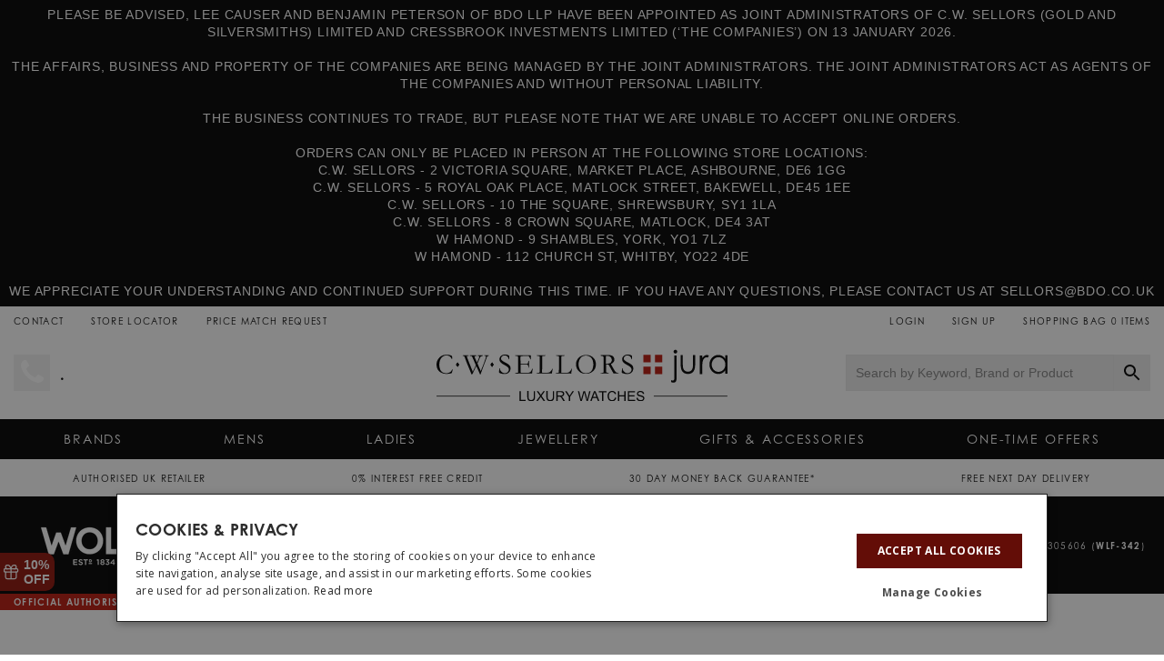

--- FILE ---
content_type: application/javascript; charset=utf-8
request_url: https://searchanise-ef84.kxcdn.com/preload_data.3c7B0Y8O8R.js
body_size: 10950
content:
window.Searchanise.preloadedSuggestions=['tag heuer watch','tudor watches','panerai watches','breitling','fenix 8','garmin','iwc','tag heuer','tissot mens','longines mens','seiko prospex','hamilton watch','certina men','tissot prx','bell & ross','ball watch','gmt watch','luminox watch','mens chronograph watches','divers watch','u boat','grand seiko','rado mens watch','hamilton khaki','sinn watch','mens automatic watches','raymond weil','maurice lacroix','citizen watch','certina ds','d1 milano','king seiko','hamilton khaki field','bell and ross','squale watches','longines hydroconquest','oris aquis','mont blanc','field watch','longines conquest','pilot watches','tag heuer carrera','frederique constant','garmin fenix 6','rolex mens','casio watch','limited edition','skeleton watches','oris watch','titanium mens watch','watch winder','victorinox watches','ladies watches','seiko gmt','breitling superocean','bremont watch','mens watch','rotary mens','seiko 5 sports','hamilton jazzmaster','dive watch','tissot seastar','garmin epix 2 gen','junghans mens','moon phase','longines ladies','pocket watch','tag heuer aquaracer','longines spirit','chronograph automatic','sale watches','mondaine watch','certina ds action','elliot brown','limited edition watches men','zodiac watches','oris big crown','citizen eco drive','tw steel','tissot automatic','casio g shock','breitling navitimer','watch box','seiko sale','sale watches mens','men’s gold watch','mens dive watches','sign up','tissot ladies','dress watch','montblanc pen','tudor black bay','mont blanc watches','mens bulova','world time','men’s watches','gen 2 black','laco watches','green dial mens','gucci watch','doxa sub 200','iwc strap','junghans max bill','red dial','mens sale watches','raymond weil mens','day date','tw steel watches men','watch bracelet','g shock','garmin epix','tag heuer formula 1','military watches','smart watch','iwc schaffhausen','sinn u50','ball engineer','swiss watches men','bulova watch','longines master collection','rado watch','seiko solar','davosa watch','seiko chronograph','louis erard','cuervo y sobrinos','victorinox swiss army','gold watch','zeppelin watch','ball watches','mens rolex','maurice lacroix aikon','watch strap','g-shock casio','nomos club','frederique constant watch mens','seiko astron','hamilton automatic','g shock watch','seiko pro','rado captain cook','garmin strap','watch straps','womens watches','leather watch','roamer mens watches','day date mens watches','smartwatches for men','tissot prx powermatic 80','garmin fenix 7x sapphire solar','certina mens watch','moon phase mens','iwc pilot','certina ds podium','mondaine mens','breitling strap','solar watches','mens quartz','oris strap','max bill','montblanc watch','pocket watches','baume and mercier','mens gmt automatic','perpetual calendar','norqain watch','mens dress watch','longines heritage','garmin forerunner','marathon watch','black pvd','tag connected','d1 milano watch','ex display','victorinox inox','world timer','ladies automatic watches','blue dial','garmin instinct','meistersinger watch','wenger watches','gucci ladies watches','watch winders','digital watches','breitling chronomat','tissot gentleman','breitling avenger','certina ladies','bronze watch','seiko speedtimer','quality watch','mens watches','alpina watches','hamilton ventura','rose gold','tag watch','fortis watch','seiko diver','duckworth prestex','open heart','pilot watch','seiko limited edition','oris divers','sinn watch 556','wall clock','moonphase mens','tutima watch','seiko turtle','iwc straps','bronze watches','seiko automatic watches','brietling watch','seiko blue','tissot seastar 1000','sternglas watch','herbelin watch','rado ladies watches','green dial','garmin instinct 2 solar','luminox navy seal','zeppelin automatic','garmin fenix 8','garmin fenix 6 pro','doxa sub','tag heuer watch formula 1','iwc portugieser','longines dolce vita','damasko watches','longines legend diver','festina mens','pre owned','boss watch','edox watches','garmin solar','u boat watches','garmin straps','tag heuer connected','smart watches','citizen promaster diver','certina ds 2','rolex watches','montblanc pens','stainless steel watches','qlocktwo watch','sinn u1','epix pro','invicta pro diver','square watch','eterna watches','raymond weil freelancer','cosc mens','replacement watch strap','parmigiani fleurier','rotary watch','seiko automatic','muhle glashutte sale','pre order','citizen promaster','rectangular watch','yellow dial','longines conquest mens','blue dial watches','divers watch automatic','german watches','seiko 5 automatic','seiko black gold','aviator watch','sinn ux','skeleton watch','zodiac watch super sea wolf','alexander shorokhoff','ball gmt','rubber strap','bulova mens','mens gold watch','ball engineer iii','38 mm mens','ladies gold watch','tag aquaracer','garmin descent','spinnaker watches','sevenfriday watch','chronometer watches','bulova lunar pilot','gucci mens','vulcain watch','watch case','mat watch','street fighter','emporio armani','mens dress watches','ladies watch','hamilton khaki field automatic','bell and ross strap','raymond weil ladies','tag carrera','gshock watches men sale','tag heuer formula one','36mm mens','orange dial','boldr watch','boss mens','40mm watch','hamilton murph','rose gold mens watches','traser h3','garmin epix pro','doxa sub 300','mont blanc pens','briston watches','seiko watch','garmin instinct 2','top time','michel herbelin','hamilton strap','strap finder','captain cook','certina ds 1','watch roll','garmin fenix','ebel watch','sinn ezm','dive watches','white dial','garmin fenix 7 pro','casio vintage','doxa sub 300t','king seiko black','longines master','bell ross','seiko presage watch','seiko divers watch','davosa ternos','garmin epix 2 sapphire titanium','one piece','certina ds action diver','invicta watch','traser watch','40mm watches','bremont supermarine','seiko prospex watch diver','rectangular watches','divers watches','prx powermatic 80','tissot t touch','pre owned watches','oris big crown pointer date','apple watches','certina chronograph','graham watches','seiko green','nomos orion','garmin epix pro gen 2','t watch chronograph','longines dolcevita','junghans meister','hamilton khaki automatic','mens tag','u boat darkmoon','laco pilot','garmin tactix','square watches','tag heuer monaco','orient watches','smart watch men\'s','tissot prx 35mm','seiko mens','certina titanium','nomos tangente','men watches','cartier watch','garmin fenix 7 sapphire solar','tissot heritage','oris watch big crown','swiss automatic watches','fenix 7s','g shock solar','edox mens','garmin venu 3','tag formula 1','certina automatic','skeleton watch mens','legend diver','seiko cocktail','red seiko','women\'s watches','watch stand','seiko 5 gmt','50 mm bezel','grand seiko quartz','seiko divers','tissot t race','black bay','tissot powermatic','swatch watches','tag heuer straps','garmin venu 3s','ex display watch','mens military watches','william wood','golf watches','garmin tactix 7 pro','khaki field','michael kors womens','garmin instinct 2x','bremont strap','doxa 600t','bering watch mens','oris divers sixty five','ball marvelight','blue strap watches','tudor pelagos','seiko quartz','seiko padi','seiko presage','rotary womens','gshock watches','muhle glashutte','brown leather watch','strap finder form','reservoir watch','tag heuer strap','moonphase dial','glycine combat sub','maurice lacroix watch','dolce vita','epix gen 2','iwc portofino','tissot powermatic 80','garmin venu','tissot chronograph','seiko sports 5','seiko spb','g-shock watch','g shock mudmaster','tissot le locle','longines mens hydro conquest','tissot mens watches','day date watches','omega seamaster','tudor royal','marathon watches','bering ladies','garmin watch strap','perrelet watches','tissot pr 100','seiko gmt watch','casio edifice','hamilton intra matic','ball engineer ii','garmin quickfit 22','bracelet watch for women','wenger mens','big crown','d1 milano ultra thin','hamilton khaki aviation','rado watches','citizen tsuyosa','hamilton american classic','avi-8 watch','gold rings','garmin instinct 2 solar tactical','luminox watch sale','navy seal','mens citizen watches','oris propilot','oris pro pilot','seiko pvd','seiko samurai','eco drive','seiko alpinist mens','seiko limited','ball roadmaster','tissot mens automatic','hamilton field','fenix 7 pro','automatic gmt','michael kors','wolf watch roll','seiko presage cocktail time','fossil watch mens','big date','delma watch','seiko tuna','rado diastar','suunto watch','seiko black','automatic chronograph','tag bracelet','storm watch','casio g-shock','r diamond price','le locle','garmin epix 2','tissot strap','rado centrix','longines zulu time','tag strap','dual time','tissot watch','mens ceramic','chronograph blue','ball engineer hydrocarbon','nordgreen native','breitling endurance pro','invicta mens','garmin band','garmin fenix 7 pro sapphire solar','doxa watches','tissot watches','cosc automatic','victorinox swiss army watch','instinct 2x','hamilton watch strap','mens seiko','tissot men','hamilton chronograph','diving watches','mother of pearl','mens quartz watches','garmin marq 2','certina mens','certina gmt','garmin venu 2 plus','longines dolcevita mens','ball watch company','hamilton watch khaki field','garmin venu 2','tag monaco','nato strap','nomos club campus','38mm watch','seiko marinemaster','tag heuer carrera automatic','mont watches','swiss military','diamond watch','free gift','seiko king','glycine airman','automatic diver watch','wall clocks','sinn chronograph','u-boat watch','rectangular watches mens','seiko prospex speedtimer','invicta watch men','spring drive','seiko arnie','two tone men\'s watch','seiko 5 sport automatic','breitling straps','mens ebel','seiko sapphire','hamilton psr','cocktail time','tissot gentleman powermatic 80 silicium','superocean heritage','hugo boss mens','ikepod watch','victorinox swiss army knife','fenix pro','seiko astron gps','welder watch','hamilton khaki navy','garmin watch','pro diver','breitling superocean heritage','iron annie watch','davosa gmt','mechanical mens','seiko divers automatic','br 03 strap','georg jensen','ds action','certina day date','leather strap','certina podium','ladies longines','womens gold watch','men watch','german made','oris diver','maurice lacroix watch aikon automatic','hamilton boulton','longines spirit zulu','baume & mercier','breitling chronometer','super ocean','swarovski watch','diver watches','chronograph watch','tag watè','leather watch strap','mens titanium watch','sinn 556 i','mens quartz watch','brietling mens','small seconds','oris sixty five','seiko prospex alpinist','f1 strap','armani watch','pilots watches','apple watch','di milano','rotary watches','iwc mark xx','garmin strap 22mm','pan am','bamford watch','iwc watch','18ct gold','accutron watch','longines conquest automatic','certina diver','ball fireman','doxa army','orient star','seiko watches','carbon fibre','hugo boss','breitling mens watches','tw steel automatic','certina powermatic 80','mens rado','traser watches','g shock metal','luminox automatic','murph 38mm','seiko cocktail time','brm watches','longines hydroconquest automatic','carbon case','seiko automatic men','pilots watch','sports watch','automatic watch','zeppelin watches','alpina startimer','mondaine clock','heritage mens','garmin vivomove','avi watch','1000 ladies strap','seiko sla','36mm watch','tudor gmt','frederique constant highlife','tissot ladies watches','seiko willard','top gun','longines spirit 37mm','18 k gold','green watches','raymond weil tango','field watches','garmin lily','ladies tissot','hamilton watches','pink watch','digital watch mens','uboat sale','mens tissot watch','seiko watch 5','watch band','tissot chemin des tourelles','garmin pro','certina watch','iwc buckle','day and date watches','39mm watches','38mm automatic','mens longines','baby g','casio mtp','oris bronze','nomos glashutte','automatic chronograph men','garmin watches','form c','longines diver','hamilton aviation','jura mens','montblanc bag','oris straps','ball marine gmt','czapek strap','seiko may','tissot seastar 2000','jazzmaster open heart','seiko king turtle','longines chronograph','tissot automatic men','women watches','garmin tactical','ds podium','certina ds-8','red dial watches','seiko chronograph 100m','bomberg watch','tudor ranger','seven friday watch','gucci jewellery','bulova ladies','gmt watches','ebel ladies watch','mont blanc pen','swiss watches','sternglas naos','breitling premier','longines watch master collection mens','hamilton jazzmaster open heart','seiko titanium','roamer watch','seiko mens watch','doxa sub 200t','gucci ring','breitling top time','ball watches for men','hamilton straps','grey dial','longines mens automatic','green watch','wolf watch winder','white dial chrono watch','victorinox swiss','luminox pacific diver','breitling womens','seiko ladies','rotary strap','mens divers watch','garmin marq watch','ball trainmaster','seiko black series','watch boxes','fears watches','ladies rose gold watch','longines flagship','watch men','tissot gold','longines zulu','baume et mercier watch riviera','travel case','tag heuer f1','seiko cub','mens watch sale','rotary regent','sun dial','seiko gold','garmin golf','electricianz watch','hamilton murph 38mm','watches and wonders 2023 for men','big pilot','garmin instinct 3','certina ds 8','certina ds-2','longines record','nordgreen watch pioneer','mark xx','diving watch','clifton baumatic','delma watches','bulova lunar','junghans solar','garmin forerunner watch','certina action diver','garmin strap 26mm','zodiac sea wolf','tissot women','jura watches','seiko save the ocean','36mm watches','oris pro pilot x','citizen eco drive for mens','garmin marq','hamilton pilot','tag heuer formula 1 strap','men’s chronograph watch','garmin fenix 7s sapphire solar','seiko straps','eberhard & co','grand seiko spring drive','gold ladies watch','pink ladies watch','seiko sumo','nordgreen watch','gucci watches','ladies tissot watches','tag f1','mens gmt','bell and ross sale','men\'s watches under 1000','mat watches','hamilton watch jazzmaster','michel herbelin mens','t race','fossil watch','ball watches limited','rado mens','longines legend','tag heuer watch carrera date','citizen eco','bremont watch straps','seiko 1965 prospex','longines vhp','longines hydroconquest 41mm','bell & ross br 05 black ceramic','longines moonphase','fortis flieger','ladies tag heuer','bell & ross straps','doxa sub 200 c-graph','eterna watch','pocket knife','digital watch','louis moinet','elliot brown automatic','cotton candy','iwc clasp strap','garmin instinct solar','mondaine strap','breitling rubber strap','c sporty','sinn t50','pvd watches','hamilton jazzmaster automatic','sinn strap','endurance pro','two tone','ladies moonphase','junghans max bill automatic','seiko 5 36mm','diver watch','emporio armani mens','certina powermatic','quartz chronograph','military watch','hamilton scuba','seiko night dive','power reserve dial','ladies ceramic watches','40mm automatic tissot','seiko dive','mens bronze watches','arnold and son','seiko kinetic','zulu time','black chrono','rubber watches','uboat darkmoon','action diver','men’s watch','longines gmt','nomos neomatik','nomos tetra','oris big crown propilot','garmin 7x','rado watch men','solar watch','leather watch strap maurice lacroix','green automatic watch','boldr watches','gents automatic watches','ball engineer m','tissot mens sale','certina men automatic','mens dive watch','oris ladies watch','nomos metro','longines watch','cartier watches','sapphire crystal','power reserve','black bay 58','seiko monster','rado true square','longines mens conquest','light brown','cuff links','luminox bear grylls','epix pro 51mm','seiko watch 5 sports','certina c sport','patek philippe','iwc rubber','longines automatic','seiko presage cocktail','gift card','mens longines watches','it powermatic','citizen red arrows','running watches','seiko sports','ultra thin','blue watch','bremont model','gold watches','oris calibre 400','bulova marine star','mr g','seiko presage sharp edged','hamilton titanium','in stock','20mm strap','kronaby watch','sale watches women\'s','fountain pen','night mission','garmin golf watch','tissot pr100','iwc strap green','iwc big pilot','cosc watches','iwc top gun','yellow watches','certina mens watches','oris artelier','uboat watches','thin watches','movado mens watch','bauhaus mens','tudor black bay 58','black bay 54','garmin descent mk2','mega solar','technomarine watches','seiko watch prospex','gold mens watch','tag watch strap','breitling buckle','mens tag heuer','manual wind','rado ceramic','quartz chronometer','baume ladies','czapek antarctique','tissot chrono','king turtle','longines rubber strap','portugieser chronograph','orient bambino','ice blue','mens chronograph watches automatic','gorilla watch','qlocktwo wall clock','ball limited edition','women watches blue','garmin tactix 7','rado high tech','garmin fenix 7x pro sapphire solar','dive gmt','red arrows','orange watches','quartz watches','panerai strap','sinn u2','clerc watches','tissot tradition','citizen mens','aviator douglas','chronograph watches','raymond weil toccata','traser p67','bell and ross br05','tactic 7 pro','aqua racer','ceramic watch','zodiac olympos','radio controlled watches','garmin fenix 7x pro','rado coupole','black watches','chopard watch','tissot mens leather watch strap','garmin fenix pro solar','breitling super ocean','breitling superocean automatic 44 mens','red bull','breitling chronograph','glycine combat','doxa strap','luxury watch travel case','ice watch','iwc spitfire','parmigiani fleurier tonda pf','breitling bracelet','epix pro gen 2','hamilton mens watch','garmin 7x solar sapphire','zodiac watch','alsta watches','black chronograph','tissot prx strap','garmin fenix 8 solar 51mm','tissot prx chronograph','men\'s watches under 500','junkers watch','alarm watch','skin diver','ladies gold watches','tag ladies','tissot t sport','citizen men','tag straps','tag heuer watch strap','venu 3s','iwc rubber strap','card holder','garmin swim 2','elliot brown holton','clock watches','gmt watch automatic','oris new','turquoise strap','tag chronograph','seiko skx','german watch brands','nomos club sport','unisex watches','garmin fenix 7','mens chronograph','certina men ds 2','day and date 40','red 22mm strap','38mm dress watch','sinn bracelet','ball day','garmin venu 2s','women’s watch','swiss army','longines elegant','oris pointer date','swiss railway watches','fenix 7 sapphire solar','tag heuer bracelet','bulova sutton','hublot watch','montblanc ink','purple watch men\'s','faberge egg','garmin descent mk3','seiko sport','rado hyperchrome','junghans chronoscope','white ladies watches','mens rado watches','flieger watch','g shock 2100','record collection','doxa 200t','nordgreen pioneer','mens tissot','italian watch','longines master collection moonphase','seven friday','oris watch divers','lunar pilot','seiko prospex black','roman numerals mens','davosa automatic','mens automatic','ladies automatic','tissot pr','vulcain cricket','royal air force','men’s divers watches','hamilton khaki field mechanical','replacement straps','zodiac super sea wolf','breitling watch','oris pilot','suunto race','marine master','mont blanc bag','sinn classic 12','art deco','solar powered mens','jacob and co','do a','rado diastar mens','rings for men','bulova precisionist','sinn watches','wenger watch','sinn 104 st sa','certina automatic mens','hand wound','tag heuer carrera bracelet','tag heuer automatic','longines dolce vita ladies','certina watches','captain willard','garmin instinct 2x solar','ball mens','seiko astron gps solar','womens tag watch','swiss automatic','ball hydrocarbon','deep sea','breitling ladies','doxa 1500t','garmin quickfit 26','victorinox alliance','tw steel ace 50','certina ph','seiko alpinist','calvin klein','watch finder','ball skindiver iii','tag heuer watch straps','montblanc bracelet','full calendar','michael kors mens','pink dial','edox automatic','suunto vertical','tag heuer buckle','price match','longines ladies watches','inox watch','festina women\'s','daniel wellington','nomos ahoi','ball sale watches','dress watches','oris aquis 400','sinn ezm 3','hamilton day date watches','seiko strap','march la.b','garmin fenix 5','silver dial','longines la grande classique','sinn gmt','mens invicta','hamilton field watch','bronze limited edition','42mm mens watch','fenix 7 solar','pvd black','tag heuer mens watches','eterna kontiki','rolex sub','anonimo watch','chronometer automatic','doxa 300t','mens bering','rado true','ceramic case','skagen watch','garmin watch band','seiko king samurai','white mens watch','breitling endurance','swiss kubik','tag heuer watch formula 1 mens','mesh strap','garmin fenix pro','garmin 7s','hamilton murph 42mm','used watches','oris aquis date','garmin titanium bracelet 22','her and him','rado ladies','all watches','mens seiko watches','oris bracelet','seiko rose gold','square watches for men','tissot quartz','alarm clock','ladies quartz watches','oris mens','seiko ocean','vintage style automatic','rado automatic','seiko sharp edge','bear grylls','giuliano mazzuoli','longines hydroconquest gmt','seiko presage watch cocktail time','mondaine stop2go','brietling superocean','bell and ross watches','tag strap replacement','titanium watch','retro mens watch','tudor black bay 41','invicta watches model','briston watch clubmaster','master collection','seiko field','sinn pilot','tissot seastar automatic','breitling strap blue','u boat strap','ds action diver','chemin des tourelles','citizen titanium','alpina alpiner','garmin endurance 2','oris pro diver','doxa sub 600t','doxa carbon','breitling watch navitimer b01','ladies tag','gt cut','seiko solar diver','tissot classic dream','pilot iwc','iwc bracelet','rado jubile','37 mm watches','black watch','hamilton pan europ','tudor watches men','women rado watch','seiko ladies watches','thomas sabo','garmin fenix 7 solar','hamilton frogman','bell & ross strap','glycine watch','hirsch strap','certina sale','gucci necklace','blue face','sinn u','sinn 556 a','breitling superocean 42','men’s storm','seiko field watch','diamond ring','hamilton watch jazzmaster automatic','seiko sport 5','white watch','gold watch date black no numerals','uno de 50','citizen watches','rotary ladies','rado mens watch captain cook','pro diver ladies red','longines quartz','hamilton khaki aviation day date auto','raymond weil maestro','rose gold tissot','world timer automatic','rado original watch for men','hamilton day date','oris rubber strap','victorinox watch','tag heuer quartz mens','nord green','iwc xx','fope bracelet','michel herbelin ladies','hand winding','hamilton intra-matic','swiss automatic watches mens','radio controlled','seiko men','certina ds-1','48mm automatic','iwc aquatimer','fossil ladies watch','automatic tag','heart rate','hamilton x wind','aikon tide','mens divers','iwc pin buckle','longines conquest ladies','garmin instinct 2s solar','men’s quartz watches','maurice lacroix watch aikon','x2 solar','rec watches','rotary henley','blue watches','iwc pilots','ball skindiver manufacture','corum bubble','garmin crossover','swarovski watch ladies','bremont solo','tudor watches black bay','tissot everytime','baume et mercier clifton','ladies leather strap watches','roamer automatic','corum admirals cup','seiko 5 sports gmt','garmin lily 2','ice sar','fenix sapphire','casio watches','garmin titanium','bamford gmt','watch mens','silver star','fenix 8 solar','pointer date','breitling b01','boldr venture','tag heuer connected watch strap','pacific diver','garmin fenix 6 pro solar','milano d1','39mm mens','tudor black','baume et mercier','gshock casio','garmin marq strap','certina lady','tag connected strap','wenger watch strap','integrated bracelet','bruno sohnle','seiko speedtimer solar','black friday deals','ball rainbow','oris aquis 41.5mm','maurice lacroix pontos','wolf watch box','tag automatic','certina 38mm','benson watch winder','montblanc wallet','seiko 60s','watch with step counter','iron annie automatic','regulator watches','garmin descent g1','ebel sale','tudor 1926 watches','laco augsburg','garmin fenix 6 sapphire','khaki king','jaeger lecoultre','oris watch strap','cosc mens automatic','mens certina','prx 35mm','skagen mens','nomos strap','montblanc fountain pen','louis erard men\'s watch','hydroconquest mens','gps watch','nomos ludwig','pelagos fxd','tudor chrono','day date carrera','club campus','storm women','certina ds action diver 38mm','deployment clasp','ikepod watches','ball endurance','iwc watch straps','longines strap','oris gmt','waterproof watches','hamilton chrono','limited editions','breitling superocean 3','elliot brown canford','brown leather','pilot style','mens rectangular watch','casio g shock tough solar','longines gold','tissot sideral','bulova jet star','czapek watch','garmin watch straps','watch travel case','gmt automatic','chopard watches mens','hamilton mens','breitling superocean heritage 2','swiss made','tutima m2 seven seas','squale strap','tag heuer aquaracer strap','tag calibre 5','sinn hydro','bremont martin baker','certina watch ds action diver','mens montblanc watches','rose gold watch','swatch x watches','longines spirit 40','invicta watches','red watch','roman numerals','raymond weil mens watches','carrera strap','citizen eco-drive','seastar bracelet','sinn utc','watches men','tag heuer carrera strap','sinn 856 utc','vintage watches','boss mens watch','tudor black bay 54','rado original','black diver','tissot straps','hamilton quartz','slim watch for mens','scatola del tempo','iwc watches','oris aquis strap','welder watch mens','breitling super avenger','gshock watches men','alpina seastrong','sinn 356 sa','citizen ladies','sinn ux tegiment','wolf winder','nomos glashutte club','montblanc pen pouch','christopher watches','rolex watch','longines watch elegant mens','style 60 seiko','casio watch vintage','garmin leather strap','tissot prx 35','longines mens sale','breitling watches','tissot strap leather','men\'s watches','certina ds powermatic 80','oris rectangular','women’s watches','all watches women','iwc chronograph','sports watches mens','gucci watch ladies','tudor watch','garmin epix gen 2','herbelin ladies','tag heuer link','black pvd watch','iwc strap pilot','seiko premier','mens hamilton watch','certina ds 7','certina caimano','t w steel','quartz mens','hybrid watch','orient mens','oris mens watches','g shock watches','save the ocean','chronograph quartz','tissot t classic','tissot classic','certina ds ph200m','jewellery box','hamilton ladies','longines womens','mens certina watch','oris watch straps','mechanical watch','elliot brown strap','citizen automatic','swiss army knife','bulova automatic','longines presence','certina ds action all black','35mm watches','certina ph200m','swarovski watch strap','tool watch','gold pvd','certina ds 4','garmin instinct 2s','seiko gps','aviation watch','pre owned men','tank watch','laco strap','oris watches','d1 milano watch ultra thin','garmin watch fenix 7','artya watch','mens divers watches','watches for men','g shock 5000','la grande classique','barrington watch winder','kronaby strap','day date watch','american classic','hamilton jazz master','frederique constant classics','king samurai','seiko mechanical','rado florence','tactical watch','tissot womens','seiko chrono','oris divers 65','seiko captain willard','22mm strap','garmin fenix 7s pro sapphire solar','men\'s chronograph watches','super sea wolf','tag heuer connected e4','tissot prx automatic','armani exchange','garmin quickfit 20','garmin approach','do a 39mm','casio mens','garmin fenix 6 pro strap','ball mens watches','certina ph1000m','tissot carson','gucci men','certina quartz','seiko arnie prospex','titanium watches','certina ds 200','black bay pro','men\'s divers','tissot t touch connect solar','diamond watches','hamilton khaki mechanical','breitling watch strap','tissot touch','garmin 7 x solar','hugo boss watch','casio shock','ball skindiver heritage','davosa ternos med','hamilton khaki king','seiko solar chronograph','seiko marine master','certina ds plus','tissot chrono xl','garmin descent mk2s','men’s tissot watches','storm watches','hamilton khaki field king','edox skydiver','montblanc fountain','watches and wonders','seven friday strap','arabic numeral','golf watch','garmin fenix 6x pro solar','white dial mens watch','oris pointer','37mm mens','garmin solar fenix 7','ladies chronograph','diamond earrings','longines watch hydroconquest mens','doxa watch','bell & ross br05','tissot seastar 1000 powermatic 80','tag heuer watch ladies','oris swiss','longines heritage classic','oris big crown pro pilot','garmin fenix solar','special edition','panerai luminor','victorinox automatic','ladies gold','faberge watch','pan europ','prx strap','hamilton pilot pioneer','garmin 51mm','hamilton khaki auto','iwc mark','power reserve indicator','garmin 22mm straps','blue divers watches','mont blanc ink','small second','citizen eco drive promaster','red radar','longines ladies automatic','quickfit 22 f','watches and wonders 2023','tag heuer ladies','march lab','jump hour','citizen watch eco drive','garmin vivo','hamilton gmt','breitling chrono','baume and mercier riviera','hrm pro','arabic numerals','ladies rado watch','certina ds diver','longines mens master collection','hamilton watch khaki','steel watches men','hirsch 18mm','epix pro 47mm','world timer watches','men’s automatic sale','mother of pearl watch mens','tissot prc200','tissot supersport','discount code','black and gold','tsuyosa automatic','mondaine classic','tissot lovely','stop 2 go','36mm automatic mens','blue chrono','timeless ladies','automatic ladies watches','fenix 8 pro','citizen diver','corum admiral','purple watch','iwc strap rubber','orange strap','garmin epix 2 gen pro','iwc strap mark 20','engineer iii','seiko mens watches','bremont broadsword','mountain watches','mens skeleton','garmin fenix 8 solar','vulcain skindiver','second hand watches','wolf jewellery boxes','garmin quatix 7','longines men','mens automatic watch','ladies rado','rubber strap watch','tissot couturier','tissot watch prx','super squale','luminox watches','breitling clasp','seiko astron titanium','rose gold men\'s watch','bering strap','pocket watch automatic','squale gmt','instinct 2 solar','silver men’s watch','black diamond fope','garmin epix pro 51mm','iwc pilot strap','rotary cambridge','laco watch','tag watches','seiko prospex solar','super chronomat','hublot watches','grand seiko gmt','fenix 8 51mm','breitling navitimer 46','longines hydro','perrelet turbine','british watches','green strap','ebel strap','u boat capsoil','rado square','key ring','seiko diver 300','favre leuba','hamilton jazzmaster viewmatic','gorilla watches','oris day date','chopard watches','tissot t-race','iwc clasp','sea wolf','garmin 7x pro','arnold & son','tissot visodate','certina ds caimano','tissot sea star','rado gold','faberge ring','rado men','certina ph500m','limited edition automatic','tudor fxd','longines spirit blue','wenger seaforce','baume et mercier hampton','accutron spaceview','davosa argonautic','longines watch spirit mens','ball gmt watch','cyrus watch','raymond weil ladies watch','tudor royal 41','garmin ladies','rado captain cook ceramic','rado skeleton','whitby knife','hamilton watch khaki field auto','epix 2 pro','junghans form c','swiss military watch','doxa straps','fenix 7 pro solar sapphire','sport watch','mens rotary','breitling avi','toccata mens','breitling gmt','raymond weil watch','gold men','skeleton mens','hamilton khaki navy scuba','tissot sport','oris bronze watch','black and gold men watch','automatic men’s watches','engagement ring','montblanc watches','max bill chronoscope','garmin fenix 7x solar','t touch','ladies certina','sinn tegiment','instinct 2s','jet star','tag heuer aquaracer mens','tritium watches','chronographs watches','sinn 556 i rs','ultra slim','longines evidenza','hamilton navy','longines ladies watch','longines watch conquest','single hand watch','tag gmt','tissot powermatic 80 prx','tissot prx powermatic','terra nova','elliot brown mens','pen pouch','hamilton watch straps','navitimer b01','black dial','super avenger','baltic watch','moon watch','gold ladies','hamilton pioneer','hamilton american','black friday','solar watches men','squale watch','longines avigation','certina precidrive','seiko gmt automatic','ceramic bezel','garmin sapphire','mens diamond watch','u-boat strap','cluse watch','seiko 5 field','black watch men','low cost','certina ds ph','longines spirit titanium','f1 watches','rotary automatic','heart necklace','seiko moonphase','bremont straps','khaki aviation','sinn diver','hamilton expedition','certina dive watch','mens hamilton ventura','ds first','hamilton khaki field 38mm','tag heuer autavia','ball engineer 3','seiko orange','mondaine automatic','breitling gold','mens dive watches automatic','yellow gold','longines elegant collection','intra matic','max bill automatic','day date automatic men','laco men watch','roamer ladies','seiko spb143j1','seiko 300m','seiko presage 60s','oris strap rubber','seiko street','garmin fenix 8 51mm','sternglas hamburg','seiko prospex tuna','seiko digital','gucci 25h','hamilton bronze','hamilton open heart','garmin quickfit','invicta diver','junghans automatic','formula one','ice watches','d1 milano polycarbon','hamilton watch automatic','certina ds 2 powermatic','garmin epix 2 pro','garmin strap quickfit 22','bremont gmt','free gifts','breitling mens','certina ds automatic','hamilton digital watch','garmin 26mm strap','montblanc writing accessories','muhle glashutte watch','quartz diver','sinn 903 st','tissot motogp','ladies tag watches','seiko lx','tag heuer watch aquaracer mens','citizen series 8','garmin smartwatch','breitling aerospace','rado womens watch','garmin 42mm','tissot open heart','eterna automatic','junghans mega solar','suunto 9 peak pro','pink dial watches','fenix 7s pro','iwc pilot chronograph','ball moon','longines watch conquest mens','casio g','montblanc card holder','42mm watch','hamilton mechanical','breitling limited edition','garmin epix pro gen 2 sapphire','two tone ladies watch','oris limited edition','certina strap','titanium automatic','martin baker','hamilton field auto','tissot le locle powermatic 80','herbelin newport','tag buckle','mens gold watches','yellow dial men’s watch','breitling watch straps','epic gen 2','bremont mb','37mm watch','seiko pogue','hamilton khaki field titanium','seiko spring drive','mondaine ladies','ball watch company engineer','seiko srpk','brown strap','seiko marinemaster 300m','certina ds chronograph','garmin fenix 8 sapphire','garmin fenix straps','u boat watch','wedding rings','moon phase automatic','mother of pearl men','gucci dive','woman watch','seiko 5 limited edition','7x pro','oris diver 65','tag carrera mens','longines master collection mens','tourbillion watches','tag heuer mens','breitling black','maurice lacroix strap','blue hole','hybrid smartwatch','garmin s62','oris kermit','watch tube','g shock g','longines spirit mens','men’s gold watch automatic','ladies watches sale','montblanc meisterstuck pen','tag mens watches','alexander shorokhoff watch','ultra chron','seiko quartz men','pro trek','ball chronometer','murph 42mm','montblanc pouch','junghans women','garmin instinct crossover','hamilton navy scuba','raymond weil millesime','bremont terra nova','rotary bracelet','hamilton american classic intra-matic','ebel women','hugo boss watch strap','fenix 8 47mm','gucci watch mens','moonphase mens watch','garmin golf watch gps','tissot race','garmin quatix','hand wind','brown strap watches','oris watch big crown propilot','khaki navy','glashutte watch','watch number','mens tudor watches','tag pilot watches','black orange','hirsch 20mm','epix pro 2','seiko alpinist gmt','seiko enamel','longines women','limited edition men\'s watch','red face','tag calibre','tissot mens prx','watch winder single','watch storage','thomas sabo watch','tudor black bay pro','garmin fenix 6 strap','hamilton bracelet','tag watch straps','sinn ezm 3f','watches for women','swiss alpine','spinnaker watch','gold men’s watch','wenger ladies watches','technomarine strap','white ceramic','seiko tortoise','tissot solar','sinn 356 pilot','oris green','seiko prospex padi','women’s gold watch','longines record men\'s','tag heuer carrera 01','oris chronograph','junghans strap','certina chrono','tissot automatic watch','junkers watches','bering watches','light blue dial','dark moon','speed timer','oris cotton candy','moto gp','ball strap','nomos campus','red bezel','baume et mercier watch classima','garmin 2x','squale matic','porsche design','longines conquest vhp','38mm mens','nordgreen philosopher','black rubber','ebel mens watches','swiss kubik watch winder','victorinox maverick','briston clubmaster','evidenza mens','single watch winder','hamilton sale','fenix 7x pro sapphire solar','carrera chronograph','ladies dress watch','tag heuer calibre 5','ladies seiko','longines spirit zulu time','garmin fenix 8 pro','range man','mont blanc watch','certina women','mens tag watch','certina ds-4','hamilton skeleton','black bracelet','gbd h2000','watches and wonders 2023 for women','ball fireman victory','mondaine evo2','wolf watch','garmin watch epix pro gen 2','seiko women\'s','black bay 41','tag link','luminox carbon','seiko perpetual','festina chrono','tudor mens','ladies rotary watch','mens watches up to 3000','divers automatic','doxa sub 1500t','bremont mbii','combat sub','instinct 2x solar','khaki field auto','tudor strap','damasko watch','automatic men watch','vulcain nautique','gucci mens watch','tag divers','orange watch','grey dial mens watch','breitling superocean 44','longines dolce','tag heuer rubber strap','iron annie','men’s gmt','watch alarm','italian watches','tissot lady','michael kors watch','garmin s60','tag heuer formula','day and date','tissot telemeter','oris titanium','prx quartz','tag heuer chronograph','u boat strap 22','tissot pr516','45mm case','edox delfin','oris big','citizen eco drive ladies','fossil watches','divers watch mens','traser automatic','mondaine mens watch strap','garmin 7 solar','oris watch divers sixty-five','breitling bentley','ladies dress watches','tissot moto gp','waterproof watches ladies','gucci ladies watch','manual wind mens watches','longines hydroconquest 39mm','montblanc heritage','garmin tactical 2x','iwc alligator strap','mens moon phase','yellow watch','tudor pro','leather strap watches','d1 milano watches','silver watch','invicta men','fortis strap'];